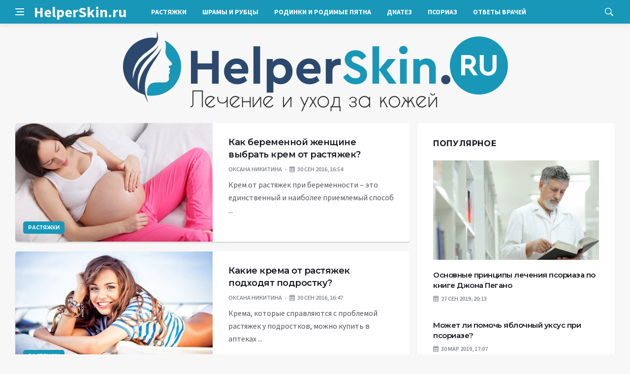

--- FILE ---
content_type: text/html; charset=UTF-8
request_url: https://helperskin.ru/page/31
body_size: 10335
content:
<!DOCTYPE html>
<html lang="ru-RU">
<head>
	<meta charset="UTF-8">
	<meta http-equiv="X-UA-Compatible" content="IE=edge">
    <meta name="viewport" content="width=device-width, initial-scale=1, shrink-to-fit=no" />
	<!--[if lt IE 9]>
	<script src="//html5shiv.googlecode.com/svn/trunk/html5.js"></script>
	<![endif]-->
	<title>Ваш помощник по лечению и уходу за кожей &#8212; HelperSkin.ru &#8212; Страница 31 &#8212; Все способы профилактики, диагностирования и лечения болезней кожи. Отзывы о медицинских учреждениях, препаратах, способах лечения кожных заболеваний.</title>
<meta name='robots' content='max-image-preview:large' />
<style id='wp-img-auto-sizes-contain-inline-css' type='text/css'>
img:is([sizes=auto i],[sizes^="auto," i]){contain-intrinsic-size:3000px 1500px}
/*# sourceURL=wp-img-auto-sizes-contain-inline-css */
</style>
<style id='wp-block-library-inline-css' type='text/css'>
:root{--wp-block-synced-color:#7a00df;--wp-block-synced-color--rgb:122,0,223;--wp-bound-block-color:var(--wp-block-synced-color);--wp-editor-canvas-background:#ddd;--wp-admin-theme-color:#007cba;--wp-admin-theme-color--rgb:0,124,186;--wp-admin-theme-color-darker-10:#006ba1;--wp-admin-theme-color-darker-10--rgb:0,107,160.5;--wp-admin-theme-color-darker-20:#005a87;--wp-admin-theme-color-darker-20--rgb:0,90,135;--wp-admin-border-width-focus:2px}@media (min-resolution:192dpi){:root{--wp-admin-border-width-focus:1.5px}}.wp-element-button{cursor:pointer}:root .has-very-light-gray-background-color{background-color:#eee}:root .has-very-dark-gray-background-color{background-color:#313131}:root .has-very-light-gray-color{color:#eee}:root .has-very-dark-gray-color{color:#313131}:root .has-vivid-green-cyan-to-vivid-cyan-blue-gradient-background{background:linear-gradient(135deg,#00d084,#0693e3)}:root .has-purple-crush-gradient-background{background:linear-gradient(135deg,#34e2e4,#4721fb 50%,#ab1dfe)}:root .has-hazy-dawn-gradient-background{background:linear-gradient(135deg,#faaca8,#dad0ec)}:root .has-subdued-olive-gradient-background{background:linear-gradient(135deg,#fafae1,#67a671)}:root .has-atomic-cream-gradient-background{background:linear-gradient(135deg,#fdd79a,#004a59)}:root .has-nightshade-gradient-background{background:linear-gradient(135deg,#330968,#31cdcf)}:root .has-midnight-gradient-background{background:linear-gradient(135deg,#020381,#2874fc)}:root{--wp--preset--font-size--normal:16px;--wp--preset--font-size--huge:42px}.has-regular-font-size{font-size:1em}.has-larger-font-size{font-size:2.625em}.has-normal-font-size{font-size:var(--wp--preset--font-size--normal)}.has-huge-font-size{font-size:var(--wp--preset--font-size--huge)}.has-text-align-center{text-align:center}.has-text-align-left{text-align:left}.has-text-align-right{text-align:right}.has-fit-text{white-space:nowrap!important}#end-resizable-editor-section{display:none}.aligncenter{clear:both}.items-justified-left{justify-content:flex-start}.items-justified-center{justify-content:center}.items-justified-right{justify-content:flex-end}.items-justified-space-between{justify-content:space-between}.screen-reader-text{border:0;clip-path:inset(50%);height:1px;margin:-1px;overflow:hidden;padding:0;position:absolute;width:1px;word-wrap:normal!important}.screen-reader-text:focus{background-color:#ddd;clip-path:none;color:#444;display:block;font-size:1em;height:auto;left:5px;line-height:normal;padding:15px 23px 14px;text-decoration:none;top:5px;width:auto;z-index:100000}html :where(.has-border-color){border-style:solid}html :where([style*=border-top-color]){border-top-style:solid}html :where([style*=border-right-color]){border-right-style:solid}html :where([style*=border-bottom-color]){border-bottom-style:solid}html :where([style*=border-left-color]){border-left-style:solid}html :where([style*=border-width]){border-style:solid}html :where([style*=border-top-width]){border-top-style:solid}html :where([style*=border-right-width]){border-right-style:solid}html :where([style*=border-bottom-width]){border-bottom-style:solid}html :where([style*=border-left-width]){border-left-style:solid}html :where(img[class*=wp-image-]){height:auto;max-width:100%}:where(figure){margin:0 0 1em}html :where(.is-position-sticky){--wp-admin--admin-bar--position-offset:var(--wp-admin--admin-bar--height,0px)}@media screen and (max-width:600px){html :where(.is-position-sticky){--wp-admin--admin-bar--position-offset:0px}}

/*# sourceURL=wp-block-library-inline-css */
</style><style id='global-styles-inline-css' type='text/css'>
:root{--wp--preset--aspect-ratio--square: 1;--wp--preset--aspect-ratio--4-3: 4/3;--wp--preset--aspect-ratio--3-4: 3/4;--wp--preset--aspect-ratio--3-2: 3/2;--wp--preset--aspect-ratio--2-3: 2/3;--wp--preset--aspect-ratio--16-9: 16/9;--wp--preset--aspect-ratio--9-16: 9/16;--wp--preset--color--black: #000000;--wp--preset--color--cyan-bluish-gray: #abb8c3;--wp--preset--color--white: #ffffff;--wp--preset--color--pale-pink: #f78da7;--wp--preset--color--vivid-red: #cf2e2e;--wp--preset--color--luminous-vivid-orange: #ff6900;--wp--preset--color--luminous-vivid-amber: #fcb900;--wp--preset--color--light-green-cyan: #7bdcb5;--wp--preset--color--vivid-green-cyan: #00d084;--wp--preset--color--pale-cyan-blue: #8ed1fc;--wp--preset--color--vivid-cyan-blue: #0693e3;--wp--preset--color--vivid-purple: #9b51e0;--wp--preset--gradient--vivid-cyan-blue-to-vivid-purple: linear-gradient(135deg,rgb(6,147,227) 0%,rgb(155,81,224) 100%);--wp--preset--gradient--light-green-cyan-to-vivid-green-cyan: linear-gradient(135deg,rgb(122,220,180) 0%,rgb(0,208,130) 100%);--wp--preset--gradient--luminous-vivid-amber-to-luminous-vivid-orange: linear-gradient(135deg,rgb(252,185,0) 0%,rgb(255,105,0) 100%);--wp--preset--gradient--luminous-vivid-orange-to-vivid-red: linear-gradient(135deg,rgb(255,105,0) 0%,rgb(207,46,46) 100%);--wp--preset--gradient--very-light-gray-to-cyan-bluish-gray: linear-gradient(135deg,rgb(238,238,238) 0%,rgb(169,184,195) 100%);--wp--preset--gradient--cool-to-warm-spectrum: linear-gradient(135deg,rgb(74,234,220) 0%,rgb(151,120,209) 20%,rgb(207,42,186) 40%,rgb(238,44,130) 60%,rgb(251,105,98) 80%,rgb(254,248,76) 100%);--wp--preset--gradient--blush-light-purple: linear-gradient(135deg,rgb(255,206,236) 0%,rgb(152,150,240) 100%);--wp--preset--gradient--blush-bordeaux: linear-gradient(135deg,rgb(254,205,165) 0%,rgb(254,45,45) 50%,rgb(107,0,62) 100%);--wp--preset--gradient--luminous-dusk: linear-gradient(135deg,rgb(255,203,112) 0%,rgb(199,81,192) 50%,rgb(65,88,208) 100%);--wp--preset--gradient--pale-ocean: linear-gradient(135deg,rgb(255,245,203) 0%,rgb(182,227,212) 50%,rgb(51,167,181) 100%);--wp--preset--gradient--electric-grass: linear-gradient(135deg,rgb(202,248,128) 0%,rgb(113,206,126) 100%);--wp--preset--gradient--midnight: linear-gradient(135deg,rgb(2,3,129) 0%,rgb(40,116,252) 100%);--wp--preset--font-size--small: 13px;--wp--preset--font-size--medium: 20px;--wp--preset--font-size--large: 36px;--wp--preset--font-size--x-large: 42px;--wp--preset--spacing--20: 0.44rem;--wp--preset--spacing--30: 0.67rem;--wp--preset--spacing--40: 1rem;--wp--preset--spacing--50: 1.5rem;--wp--preset--spacing--60: 2.25rem;--wp--preset--spacing--70: 3.38rem;--wp--preset--spacing--80: 5.06rem;--wp--preset--shadow--natural: 6px 6px 9px rgba(0, 0, 0, 0.2);--wp--preset--shadow--deep: 12px 12px 50px rgba(0, 0, 0, 0.4);--wp--preset--shadow--sharp: 6px 6px 0px rgba(0, 0, 0, 0.2);--wp--preset--shadow--outlined: 6px 6px 0px -3px rgb(255, 255, 255), 6px 6px rgb(0, 0, 0);--wp--preset--shadow--crisp: 6px 6px 0px rgb(0, 0, 0);}:where(.is-layout-flex){gap: 0.5em;}:where(.is-layout-grid){gap: 0.5em;}body .is-layout-flex{display: flex;}.is-layout-flex{flex-wrap: wrap;align-items: center;}.is-layout-flex > :is(*, div){margin: 0;}body .is-layout-grid{display: grid;}.is-layout-grid > :is(*, div){margin: 0;}:where(.wp-block-columns.is-layout-flex){gap: 2em;}:where(.wp-block-columns.is-layout-grid){gap: 2em;}:where(.wp-block-post-template.is-layout-flex){gap: 1.25em;}:where(.wp-block-post-template.is-layout-grid){gap: 1.25em;}.has-black-color{color: var(--wp--preset--color--black) !important;}.has-cyan-bluish-gray-color{color: var(--wp--preset--color--cyan-bluish-gray) !important;}.has-white-color{color: var(--wp--preset--color--white) !important;}.has-pale-pink-color{color: var(--wp--preset--color--pale-pink) !important;}.has-vivid-red-color{color: var(--wp--preset--color--vivid-red) !important;}.has-luminous-vivid-orange-color{color: var(--wp--preset--color--luminous-vivid-orange) !important;}.has-luminous-vivid-amber-color{color: var(--wp--preset--color--luminous-vivid-amber) !important;}.has-light-green-cyan-color{color: var(--wp--preset--color--light-green-cyan) !important;}.has-vivid-green-cyan-color{color: var(--wp--preset--color--vivid-green-cyan) !important;}.has-pale-cyan-blue-color{color: var(--wp--preset--color--pale-cyan-blue) !important;}.has-vivid-cyan-blue-color{color: var(--wp--preset--color--vivid-cyan-blue) !important;}.has-vivid-purple-color{color: var(--wp--preset--color--vivid-purple) !important;}.has-black-background-color{background-color: var(--wp--preset--color--black) !important;}.has-cyan-bluish-gray-background-color{background-color: var(--wp--preset--color--cyan-bluish-gray) !important;}.has-white-background-color{background-color: var(--wp--preset--color--white) !important;}.has-pale-pink-background-color{background-color: var(--wp--preset--color--pale-pink) !important;}.has-vivid-red-background-color{background-color: var(--wp--preset--color--vivid-red) !important;}.has-luminous-vivid-orange-background-color{background-color: var(--wp--preset--color--luminous-vivid-orange) !important;}.has-luminous-vivid-amber-background-color{background-color: var(--wp--preset--color--luminous-vivid-amber) !important;}.has-light-green-cyan-background-color{background-color: var(--wp--preset--color--light-green-cyan) !important;}.has-vivid-green-cyan-background-color{background-color: var(--wp--preset--color--vivid-green-cyan) !important;}.has-pale-cyan-blue-background-color{background-color: var(--wp--preset--color--pale-cyan-blue) !important;}.has-vivid-cyan-blue-background-color{background-color: var(--wp--preset--color--vivid-cyan-blue) !important;}.has-vivid-purple-background-color{background-color: var(--wp--preset--color--vivid-purple) !important;}.has-black-border-color{border-color: var(--wp--preset--color--black) !important;}.has-cyan-bluish-gray-border-color{border-color: var(--wp--preset--color--cyan-bluish-gray) !important;}.has-white-border-color{border-color: var(--wp--preset--color--white) !important;}.has-pale-pink-border-color{border-color: var(--wp--preset--color--pale-pink) !important;}.has-vivid-red-border-color{border-color: var(--wp--preset--color--vivid-red) !important;}.has-luminous-vivid-orange-border-color{border-color: var(--wp--preset--color--luminous-vivid-orange) !important;}.has-luminous-vivid-amber-border-color{border-color: var(--wp--preset--color--luminous-vivid-amber) !important;}.has-light-green-cyan-border-color{border-color: var(--wp--preset--color--light-green-cyan) !important;}.has-vivid-green-cyan-border-color{border-color: var(--wp--preset--color--vivid-green-cyan) !important;}.has-pale-cyan-blue-border-color{border-color: var(--wp--preset--color--pale-cyan-blue) !important;}.has-vivid-cyan-blue-border-color{border-color: var(--wp--preset--color--vivid-cyan-blue) !important;}.has-vivid-purple-border-color{border-color: var(--wp--preset--color--vivid-purple) !important;}.has-vivid-cyan-blue-to-vivid-purple-gradient-background{background: var(--wp--preset--gradient--vivid-cyan-blue-to-vivid-purple) !important;}.has-light-green-cyan-to-vivid-green-cyan-gradient-background{background: var(--wp--preset--gradient--light-green-cyan-to-vivid-green-cyan) !important;}.has-luminous-vivid-amber-to-luminous-vivid-orange-gradient-background{background: var(--wp--preset--gradient--luminous-vivid-amber-to-luminous-vivid-orange) !important;}.has-luminous-vivid-orange-to-vivid-red-gradient-background{background: var(--wp--preset--gradient--luminous-vivid-orange-to-vivid-red) !important;}.has-very-light-gray-to-cyan-bluish-gray-gradient-background{background: var(--wp--preset--gradient--very-light-gray-to-cyan-bluish-gray) !important;}.has-cool-to-warm-spectrum-gradient-background{background: var(--wp--preset--gradient--cool-to-warm-spectrum) !important;}.has-blush-light-purple-gradient-background{background: var(--wp--preset--gradient--blush-light-purple) !important;}.has-blush-bordeaux-gradient-background{background: var(--wp--preset--gradient--blush-bordeaux) !important;}.has-luminous-dusk-gradient-background{background: var(--wp--preset--gradient--luminous-dusk) !important;}.has-pale-ocean-gradient-background{background: var(--wp--preset--gradient--pale-ocean) !important;}.has-electric-grass-gradient-background{background: var(--wp--preset--gradient--electric-grass) !important;}.has-midnight-gradient-background{background: var(--wp--preset--gradient--midnight) !important;}.has-small-font-size{font-size: var(--wp--preset--font-size--small) !important;}.has-medium-font-size{font-size: var(--wp--preset--font-size--medium) !important;}.has-large-font-size{font-size: var(--wp--preset--font-size--large) !important;}.has-x-large-font-size{font-size: var(--wp--preset--font-size--x-large) !important;}
/*# sourceURL=global-styles-inline-css */
</style>

<style id='classic-theme-styles-inline-css' type='text/css'>
/*! This file is auto-generated */
.wp-block-button__link{color:#fff;background-color:#32373c;border-radius:9999px;box-shadow:none;text-decoration:none;padding:calc(.667em + 2px) calc(1.333em + 2px);font-size:1.125em}.wp-block-file__button{background:#32373c;color:#fff;text-decoration:none}
/*# sourceURL=/wp-includes/css/classic-themes.min.css */
</style>
<link rel='stylesheet' id='toc-screen-css' href='https://helperskin.ru/wp-content/plugins/table-of-contents-plus/screen.min.css?ver=2411.1' type='text/css' media='all' />
<link rel='stylesheet' id='bs-css' href='https://helperskin.ru/wp-content/themes/Default/css/bootstrap.min.css?ver=6.9' type='text/css' media='all' />
<link rel='stylesheet' id='main-css' href='https://helperskin.ru/wp-content/themes/Default/css/style.css?1768948652&#038;ver=6.9' type='text/css' media='all' />
<link rel='stylesheet' id='en-css' href='https://helperskin.ru/wp-content/themes/Default/css/engine.css?1768948652&#038;ver=6.9' type='text/css' media='all' />
<link rel='stylesheet' id='fc-css' href='https://helperskin.ru/wp-content/themes/Default/css/font-icons.css?ver=6.9' type='text/css' media='all' />
<link rel='stylesheet' id='aw-css' href='//maxcdn_bootstrapcdn_com/font-awesome/4_7_0/css/font-awesome_min_cssver=4.7.0&#038;ver=6.9' type='text/css' media='all' />
<script type="text/javascript" src="https://helperskin.ru/wp-includes/js/jquery/jquery.min.js?ver=3.7.1" id="jquery-core-js"></script>
<script type="text/javascript" src="https://helperskin.ru/wp-includes/js/jquery/jquery-migrate.min.js?ver=3.4.1" id="jquery-migrate-js"></script>
<link rel="icon" href="https://helperskin.ru/wp-content/uploads/cropped-fav2-32x32.png" sizes="32x32" />
<link rel="icon" href="https://helperskin.ru/wp-content/uploads/cropped-fav2-192x192.png" sizes="192x192" />
<link rel="apple-touch-icon" href="https://helperskin.ru/wp-content/uploads/cropped-fav2-180x180.png" />
<meta name="msapplication-TileImage" content="https://helperskin.ru/wp-content/uploads/cropped-fav2-270x270.png" />
	   <link href='https://fonts.googleapis.com/css?family=Montserrat:400,600,700%7CSource+Sans+Pro:400,600,700' rel='stylesheet'>
	
  
<!-- Yandex.RTB -->
<script>window.yaContextCb=window.yaContextCb||[]</script>
<script src="https://yandex.ru/ads/system/context.js" async></script>

</head>

<body class="home blog paged paged-31 wp-theme-Default bg-light style-default style-rounded">
<div class="content-overlay"></div>

<header class="sidenav" id="sidenav">
	<div class="sidenav__close">
		<button class="sidenav__close-button" id="sidenav__close-button" aria-label="закрыть"><i class="ui-close sidenav__close-icon"></i></button>
	</div>
	<nav class="sidenav__menu-container">
		<ul id="top-nav-ul" class="sidenav__menu slide-menu" role="menubar"><li id="menu-item-10211" class="menu-item menu-item-type-custom menu-item-object-custom current-menu-item menu-item-home menu-item-10211"><a href="https://helperskin.ru">Главная</a></li>
<li id="menu-item-10203" class="menu-item menu-item-type-taxonomy menu-item-object-category menu-item-10203"><a href="https://helperskin.ru/category/opsoriaze">Псориаз</a></li>
<li id="menu-item-10204" class="menu-item menu-item-type-taxonomy menu-item-object-category menu-item-10204"><a href="https://helperskin.ru/category/orastyazhkah">Растяжки</a></li>
<li id="menu-item-10205" class="menu-item menu-item-type-taxonomy menu-item-object-category menu-item-10205"><a href="https://helperskin.ru/category/orubcah">Шрамы и рубцы</a></li>
<li id="menu-item-10206" class="menu-item menu-item-type-taxonomy menu-item-object-category menu-item-10206"><a href="https://helperskin.ru/category/odiateze">Диатез</a></li>
<li id="menu-item-10207" class="menu-item menu-item-type-taxonomy menu-item-object-category menu-item-10207"><a href="https://helperskin.ru/category/orodinkah">Родинки и родимые пятна</a></li>
<li id="menu-item-10208" class="menu-item menu-item-type-taxonomy menu-item-object-category menu-item-10208"><a href="https://helperskin.ru/category/otvety-vrachey">Ответы врачей</a></li>
<li id="menu-item-10209" class="menu-item menu-item-type-taxonomy menu-item-object-category menu-item-10209"><a href="https://helperskin.ru/category/news">Новости</a></li>
</ul>	</nav>




</header>

<main class="main oh" id="main">
	<header class="nav">
		<div class="nav__holder nav--sticky">
			<div class="container relative">
				<div class="flex-parent">
					<button class="nav-icon-toggle" id="nav-icon-toggle" aria-label="Open side menu">
					<span class="nav-icon-toggle__box"><span class="nav-icon-toggle__inner"></span></span>
					</button> 
					<a href="/" class="logo" style="color: #fff;"><div id="custom_html-5" class="widget_text header-2 widget widget_custom_html"><div class="textwidget custom-html-widget">HelperSkin.ru</div></div>
</a>
					<nav class="flex-child nav__wrap main-menu">

<ul id="top-nav-ul" class="nav__menu top-menu" role="menubar"><li id="menu-item-10195" class="menu-item menu-item-type-taxonomy menu-item-object-category menu-item-10195"><a href="https://helperskin.ru/category/orastyazhkah">Растяжки</a></li>
<li id="menu-item-10196" class="menu-item menu-item-type-taxonomy menu-item-object-category menu-item-10196"><a href="https://helperskin.ru/category/orubcah">Шрамы и рубцы</a></li>
<li id="menu-item-10198" class="menu-item menu-item-type-taxonomy menu-item-object-category menu-item-10198"><a href="https://helperskin.ru/category/orodinkah">Родинки и родимые пятна</a></li>
<li id="menu-item-10197" class="menu-item menu-item-type-taxonomy menu-item-object-category menu-item-10197"><a href="https://helperskin.ru/category/odiateze">Диатез</a></li>
<li id="menu-item-10194" class="menu-item menu-item-type-taxonomy menu-item-object-category menu-item-10194"><a href="https://helperskin.ru/category/opsoriaze">Псориаз</a></li>
<li id="menu-item-10199" class="menu-item menu-item-type-taxonomy menu-item-object-category menu-item-10199"><a href="https://helperskin.ru/category/otvety-vrachey">Ответы врачей</a></li>
</ul>

						
					</nav>
					<div class="nav__right">
						<div class="nav__right-item nav__search">
							<a href="#" class="nav__search-trigger" id="nav__search-trigger"><i class="ui-search nav__search-trigger-icon"></i></a>
                            <div class="nav__search-box" id="nav__search-box">
	<form role="search" method="get" class="nav__search-form" action="https://helperskin.ru/">
	  <input type="text" placeholder="Поиск по сайту ..."  class="nav__search-input" value="" name="s" />					
      <button type="submit" class="search-button btn btn-lg btn-color btn-button"><i class="ui-search nav__search-icon"></i></button>
	</form>
</div>						</div>
					</div>
				</div>
			</div>
		</div>
	</header>
	

	<div class="container">
		<div class="breadcrumbs main-bread">
			<div class="speedbar main-title"><a href="/"><div id="custom_html-4" class="widget_text widget widget_custom_html"><div class="textwidget custom-html-widget"><img src="/wp-content/themes/Default/images/logo.png" /></div></div>
</a></div>
		</div>
	</div>

 


<div class="main-container container" id="main-container">
  <div class="row">
     <div class="col-lg-8 blog__content mb-72">
		
	         
<article class="entry card post-list">
	<div class="entry__img-holder post-list__img-holder card__img-holder" >
		<a href="https://helperskin.ru/orastyazhkah/krem-dlya-rastyazhek-dlya-beremennyx" class="thumb-url"></a>

		<img src="https://helperskin.ru/wp-content/uploads/2016/09/krem-ot-rastiazgek-1.jpg" class="entry__img thumb_cat" alt="Как беременной женщине выбрать крем от растяжек?" />

<span class="entry__meta-category entry__meta-category--label entry__meta-category--align-in-corner entry__meta-category--blue"><a href="https://helperskin.ru/category/orastyazhkah" rel="category tag">Растяжки</a></span>
</div>
	<div class="entry__body post-list__body card__body">
		<div class="entry__header">
			<h2 class="entry__title"><a href="https://helperskin.ru/orastyazhkah/krem-dlya-rastyazhek-dlya-beremennyx">Как беременной женщине выбрать крем от растяжек?</a></h2>
			<ul class="entry__meta">
				<li class="entry__meta-author"> Оксана Никитина </li>
				<li class="entry__meta-date"><i class="fa fa-calendar"></i>30 Сен 2016, 16:54</li>
			</ul>
		</div>
		<div class="entry__excerpt mt-8">
			<p>Крем от растяжек при беременности – это единственный и наиболее приемлемый способ ...</p>
		</div>
	</div>
</article>             
<article class="entry card post-list">
	<div class="entry__img-holder post-list__img-holder card__img-holder" >
		<a href="https://helperskin.ru/orastyazhkah/krem-dlya-rastyazhek-dlya-podrostkov" class="thumb-url"></a>

		<img src="https://helperskin.ru/wp-content/uploads/2016/09/krem-dlya-podrostkov-svoystva.jpg" class="entry__img thumb_cat" alt="Какие крема от растяжек подходят подростку?" />

<span class="entry__meta-category entry__meta-category--label entry__meta-category--align-in-corner entry__meta-category--blue"><a href="https://helperskin.ru/category/orastyazhkah" rel="category tag">Растяжки</a></span>
</div>
	<div class="entry__body post-list__body card__body">
		<div class="entry__header">
			<h2 class="entry__title"><a href="https://helperskin.ru/orastyazhkah/krem-dlya-rastyazhek-dlya-podrostkov">Какие крема от растяжек подходят подростку?</a></h2>
			<ul class="entry__meta">
				<li class="entry__meta-author"> Оксана Никитина </li>
				<li class="entry__meta-date"><i class="fa fa-calendar"></i>30 Сен 2016, 16:47</li>
			</ul>
		</div>
		<div class="entry__excerpt mt-8">
			<p>Крема, которые справляются с проблемой растяжек у подростков, можно купить в аптеках ...</p>
		</div>
	</div>
</article>             
<article class="entry card post-list">
	<div class="entry__img-holder post-list__img-holder card__img-holder" >
		<a href="https://helperskin.ru/orubcah/shramy-posle-vetryanki" class="thumb-url"></a>

		<img src="https://helperskin.ru/wp-content/uploads/2016/09/kakie-byvayut-oslozhneniya-posle-vetryanki.jpg" class="entry__img thumb_cat" alt="Какие крема и мази спасут от шрамов после ветрянки?" />

<span class="entry__meta-category entry__meta-category--label entry__meta-category--align-in-corner entry__meta-category--blue"><a href="https://helperskin.ru/category/orubcah" rel="category tag">Шрамы и рубцы</a></span>
</div>
	<div class="entry__body post-list__body card__body">
		<div class="entry__header">
			<h2 class="entry__title"><a href="https://helperskin.ru/orubcah/shramy-posle-vetryanki">Какие крема и мази спасут от шрамов после ветрянки?</a></h2>
			<ul class="entry__meta">
				<li class="entry__meta-author"> Оксана Никитина </li>
				<li class="entry__meta-date"><i class="fa fa-calendar"></i>30 Сен 2016, 16:38</li>
			</ul>
		</div>
		<div class="entry__excerpt mt-8">
			<p>Шрамы после ветрянки расстраивают и детей, и взрослых. Ветрянка на первый взгляд, ...</p>
		</div>
	</div>
</article>             
<article class="entry card post-list">
	<div class="entry__img-holder post-list__img-holder card__img-holder" >
		<a href="https://helperskin.ru/orubcah/maskirovka-shramov-tatuirovkami" class="thumb-url"></a>

		<img src="https://helperskin.ru/wp-content/uploads/2016/09/taty-1024x391.jpg" class="entry__img thumb_cat" alt="Маскировка шрамов татуировками" />

<span class="entry__meta-category entry__meta-category--label entry__meta-category--align-in-corner entry__meta-category--blue"><a href="https://helperskin.ru/category/orubcah" rel="category tag">Шрамы и рубцы</a></span>
</div>
	<div class="entry__body post-list__body card__body">
		<div class="entry__header">
			<h2 class="entry__title"><a href="https://helperskin.ru/orubcah/maskirovka-shramov-tatuirovkami">Маскировка шрамов татуировками</a></h2>
			<ul class="entry__meta">
				<li class="entry__meta-author"> Оксана Никитина </li>
				<li class="entry__meta-date"><i class="fa fa-calendar"></i>30 Сен 2016, 16:23</li>
			</ul>
		</div>
		<div class="entry__excerpt mt-8">
			<p>Татуировки на шрамах &#8212; порой единственный выход скрыть неприятные глазу повреждения кожи. ...</p>
		</div>
	</div>
</article>             
<article class="entry card post-list">
	<div class="entry__img-holder post-list__img-holder card__img-holder" >
		<a href="https://helperskin.ru/orastyazhkah/kak-izbavitsya-ot-rastyazhek-na-bedrax" class="thumb-url"></a>

		<img src="https://helperskin.ru/wp-content/uploads/2016/09/massazh-ot-rastjazhek.jpg" class="entry__img thumb_cat" alt="Как дешево и результативно убрать на бедрах растяжки?" />

<span class="entry__meta-category entry__meta-category--label entry__meta-category--align-in-corner entry__meta-category--blue"><a href="https://helperskin.ru/category/orastyazhkah" rel="category tag">Растяжки</a></span>
</div>
	<div class="entry__body post-list__body card__body">
		<div class="entry__header">
			<h2 class="entry__title"><a href="https://helperskin.ru/orastyazhkah/kak-izbavitsya-ot-rastyazhek-na-bedrax">Как дешево и результативно убрать на бедрах растяжки?</a></h2>
			<ul class="entry__meta">
				<li class="entry__meta-author"> Оксана Никитина </li>
				<li class="entry__meta-date"><i class="fa fa-calendar"></i>30 Сен 2016, 15:37</li>
			</ul>
		</div>
		<div class="entry__excerpt mt-8">
			<p>Около 30% женщин ищут способ, как избавиться от растяжек на бедрах. Большой ...</p>
		</div>
	</div>
</article>             
<article class="entry card post-list">
	<div class="entry__img-holder post-list__img-holder card__img-holder" >
		<a href="https://helperskin.ru/orastyazhkah/kak-izbavilas-ot-rastyazhek" class="thumb-url"></a>

		<img src="https://helperskin.ru/wp-content/uploads/2016/09/rastyazhki-na-tele-video-3.jpg" class="entry__img thumb_cat" alt="Какие средства гарантированно уберут растяжки?" />

<span class="entry__meta-category entry__meta-category--label entry__meta-category--align-in-corner entry__meta-category--blue"><a href="https://helperskin.ru/category/orastyazhkah" rel="category tag">Растяжки</a></span>
</div>
	<div class="entry__body post-list__body card__body">
		<div class="entry__header">
			<h2 class="entry__title"><a href="https://helperskin.ru/orastyazhkah/kak-izbavilas-ot-rastyazhek">Какие средства гарантированно уберут растяжки?</a></h2>
			<ul class="entry__meta">
				<li class="entry__meta-author"> Оксана Никитина </li>
				<li class="entry__meta-date"><i class="fa fa-calendar"></i>30 Сен 2016, 15:24</li>
			</ul>
		</div>
		<div class="entry__excerpt mt-8">
			<p>Каждую рожавшую женщину интересует вопрос, как избавиться от растяжек. Те, кто регулярно ...</p>
		</div>
	</div>
</article>             
<article class="entry card post-list">
	<div class="entry__img-holder post-list__img-holder card__img-holder" >
		<a href="https://helperskin.ru/orastyazhkah/kokosovoe-maslo-ot-rastyazhek-pri-beremennosti" class="thumb-url"></a>

		<img src="https://helperskin.ru/wp-content/uploads/2016/09/coconut4.jpg" class="entry__img thumb_cat" alt="Помощь кокосового масла в борьбе против растяжек" />

<span class="entry__meta-category entry__meta-category--label entry__meta-category--align-in-corner entry__meta-category--blue"><a href="https://helperskin.ru/category/orastyazhkah" rel="category tag">Растяжки</a></span>
</div>
	<div class="entry__body post-list__body card__body">
		<div class="entry__header">
			<h2 class="entry__title"><a href="https://helperskin.ru/orastyazhkah/kokosovoe-maslo-ot-rastyazhek-pri-beremennosti">Помощь кокосового масла в борьбе против растяжек</a></h2>
			<ul class="entry__meta">
				<li class="entry__meta-author"> Оксана Никитина </li>
				<li class="entry__meta-date"><i class="fa fa-calendar"></i>30 Сен 2016, 15:13</li>
			</ul>
		</div>
		<div class="entry__excerpt mt-8">
			<p>Возможно ли применять кокосовое масло от растяжек беременным? Необходимо разобраться, что входит ...</p>
		</div>
	</div>
</article>             
<article class="entry card post-list">
	<div class="entry__img-holder post-list__img-holder card__img-holder" >
		<a href="https://helperskin.ru/orastyazhkah/kogda-pri-beremennosti-poyavlyayutsya-rastyazhki" class="thumb-url"></a>

		<img src="https://helperskin.ru/wp-content/uploads/2016/09/beremennost-i-rastiazgki.jpg" class="entry__img thumb_cat" alt="Можно ли избежать растяжек при беременности?" />

<span class="entry__meta-category entry__meta-category--label entry__meta-category--align-in-corner entry__meta-category--blue"><a href="https://helperskin.ru/category/orastyazhkah" rel="category tag">Растяжки</a></span>
</div>
	<div class="entry__body post-list__body card__body">
		<div class="entry__header">
			<h2 class="entry__title"><a href="https://helperskin.ru/orastyazhkah/kogda-pri-beremennosti-poyavlyayutsya-rastyazhki">Можно ли избежать растяжек при беременности?</a></h2>
			<ul class="entry__meta">
				<li class="entry__meta-author"> Оксана Никитина </li>
				<li class="entry__meta-date"><i class="fa fa-calendar"></i>30 Сен 2016, 14:22</li>
			</ul>
		</div>
		<div class="entry__excerpt mt-8">
			<p>Беременность – счастливое время, омрачненное периодом, когда появляются растяжки. Каждая женщина, ждущая ...</p>
		</div>
	</div>
</article>             
<article class="entry card post-list">
	<div class="entry__img-holder post-list__img-holder card__img-holder" >
		<a href="https://helperskin.ru/orastyazhkah/bepantol-ot-rastyazhek-otzyvy" class="thumb-url"></a>

		<img src="https://helperskin.ru/wp-content/uploads/2016/09/bepantol-1024x873.jpg" class="entry__img thumb_cat" alt="Бепантол – результативный крем от растяжек" />

<span class="entry__meta-category entry__meta-category--label entry__meta-category--align-in-corner entry__meta-category--blue"><a href="https://helperskin.ru/category/orastyazhkah" rel="category tag">Растяжки</a></span>
</div>
	<div class="entry__body post-list__body card__body">
		<div class="entry__header">
			<h2 class="entry__title"><a href="https://helperskin.ru/orastyazhkah/bepantol-ot-rastyazhek-otzyvy">Бепантол – результативный крем от растяжек</a></h2>
			<ul class="entry__meta">
				<li class="entry__meta-author"> Оксана Никитина </li>
				<li class="entry__meta-date"><i class="fa fa-calendar"></i>30 Сен 2016, 13:06</li>
			</ul>
		</div>
		<div class="entry__excerpt mt-8">
			<p>Крем Бепантол &#8212; препарат, избавляющий от растяжек на теле, чаще всего полученных ...</p>
		</div>
	</div>
</article>             
<article class="entry card post-list">
	<div class="entry__img-holder post-list__img-holder card__img-holder" >
		<a href="https://helperskin.ru/orodinkah/udalenie-rodimyx-pyaten" class="thumb-url"></a>

		<img src="https://helperskin.ru/wp-content/uploads/2016/09/fullsize.jpg" class="entry__img thumb_cat" alt="Как проводят удаление родимых пятен" />

<span class="entry__meta-category entry__meta-category--label entry__meta-category--align-in-corner entry__meta-category--blue"><a href="https://helperskin.ru/category/orodinkah" rel="category tag">Родинки и родимые пятна</a></span>
</div>
	<div class="entry__body post-list__body card__body">
		<div class="entry__header">
			<h2 class="entry__title"><a href="https://helperskin.ru/orodinkah/udalenie-rodimyx-pyaten">Как проводят удаление родимых пятен</a></h2>
			<ul class="entry__meta">
				<li class="entry__meta-author"> Оксана Никитина </li>
				<li class="entry__meta-date"><i class="fa fa-calendar"></i>15 Сен 2016, 23:24</li>
			</ul>
		</div>
		<div class="entry__excerpt mt-8">
			<p>Такой вопрос, как удаление родимых пятен, начинает волновать в определенных случаях. Это ...</p>
		</div>
	</div>
</article>     	
        <div class="content-box">
    <div class="bottom-navi">
      <span class="navigations"><a class="prev page-numbers" href="https://helperskin.ru/page/30"><i class="fa fa-angle-double-left"></i> Назад</a><a class="page-numbers" href="https://helperskin.ru/page/1">1</a><a class="page-numbers" href="https://helperskin.ru/page/2">2</a><a class="page-numbers" href="https://helperskin.ru/page/3">3</a><a class="page-numbers" href="https://helperskin.ru/page/4">4</a><a class="page-numbers" href="https://helperskin.ru/page/5">5</a><a class="page-numbers" href="https://helperskin.ru/page/6">6</a><a class="page-numbers" href="https://helperskin.ru/page/7">7</a><a class="page-numbers" href="https://helperskin.ru/page/8">8</a><a class="page-numbers" href="https://helperskin.ru/page/9">9</a><a class="page-numbers" href="https://helperskin.ru/page/10">10</a><a class="page-numbers" href="https://helperskin.ru/page/11">11</a><a class="page-numbers" href="https://helperskin.ru/page/12">12</a><a class="page-numbers" href="https://helperskin.ru/page/13">13</a><a class="page-numbers" href="https://helperskin.ru/page/14">14</a><a class="page-numbers" href="https://helperskin.ru/page/15">15</a><a class="page-numbers" href="https://helperskin.ru/page/16">16</a><a class="page-numbers" href="https://helperskin.ru/page/17">17</a><a class="page-numbers" href="https://helperskin.ru/page/18">18</a><a class="page-numbers" href="https://helperskin.ru/page/19">19</a><a class="page-numbers" href="https://helperskin.ru/page/20">20</a><a class="page-numbers" href="https://helperskin.ru/page/21">21</a><a class="page-numbers" href="https://helperskin.ru/page/22">22</a><a class="page-numbers" href="https://helperskin.ru/page/23">23</a><a class="page-numbers" href="https://helperskin.ru/page/24">24</a><a class="page-numbers" href="https://helperskin.ru/page/25">25</a><a class="page-numbers" href="https://helperskin.ru/page/26">26</a><a class="page-numbers" href="https://helperskin.ru/page/27">27</a><a class="page-numbers" href="https://helperskin.ru/page/28">28</a><a class="page-numbers" href="https://helperskin.ru/page/29">29</a><a class="page-numbers" href="https://helperskin.ru/page/30">30</a><span aria-current="page" class="page-numbers current">31</span><a class="page-numbers" href="https://helperskin.ru/page/32">32</a><a class="next page-numbers" href="https://helperskin.ru/page/32">Дальше <i class="fa fa-angle-double-right"></i></a></span>    </div>
  </div>	</div>
    
<aside class="col-lg-4 sidebar sidebar--right">
	<aside id="custom_html-3" class="widget_text widget widget_custom_html"><div class="textwidget custom-html-widget">
	<div class=" widget-rating-posts">
		<h4 class="widget-title">Популярное</h4>


<article class="entry">

	<div class="entry__img-holder">
		<a href="https://helperskin.ru/opsoriaze/psoriaz-i-dzhon-pegano">
			<div class="thumb-container thumb-60">

<img src="https://helperskin.ru/wp-content/uploads/2019/06/doktor-e1559502251336.jpg" class="entry__img thumb_cat" alt="Основные принципы лечения псориаза по книге Джона Пегано" />		
			</div>	

		</a>
	</div>
	<div class="entry__body">
		<div class="entry__header">
			<h2 class="entry__title"><a href="https://helperskin.ru/opsoriaze/psoriaz-i-dzhon-pegano">Основные принципы лечения псориаза по книге Джона Пегано</a></h2>
			<ul class="entry__meta">
				<li class="entry__meta-date"><i class="fa fa-calendar"></i>27 Сен 2019, 20:13</li>
			
			</ul>
		</div>
	</div>
</article>
      

	

<article class="entry">
	<div class="entry__body">
		<div class="entry__header">
			<h2 class="entry__title"><a href="https://helperskin.ru/opsoriaze/yablochnyj-uksus-pri-psoriaze">Может ли помочь яблочный уксус при псориазе?</a></h2>
			<ul class="entry__meta">
				<li class="entry__meta-date"><i class="fa fa-calendar"></i>30 Мар 2019, 17:07</li>
			</ul>
		</div>
	</div>
</article>
      	

<article class="entry">
	<div class="entry__body">
		<div class="entry__header">
			<h2 class="entry__title"><a href="https://helperskin.ru/news/kosmetika-iz-chervey">Косметика из дождевых червей. Возможно ли это?</a></h2>
			<ul class="entry__meta">
				<li class="entry__meta-date"><i class="fa fa-calendar"></i>20 Окт 2017, 14:51</li>
			</ul>
		</div>
	</div>
</article>
      	

<article class="entry">
	<div class="entry__body">
		<div class="entry__header">
			<h2 class="entry__title"><a href="https://helperskin.ru/orubcah/kak-izbavitsya-ot-rubcov-ot-pryshhej-na-lice">Что поможет убрать рубцы от прыщей на лице?</a></h2>
			<ul class="entry__meta">
				<li class="entry__meta-date"><i class="fa fa-calendar"></i>24 Фев 2017, 05:06</li>
			</ul>
		</div>
	</div>
</article>
      	

<article class="entry">
	<div class="entry__body">
		<div class="entry__header">
			<h2 class="entry__title"><a href="https://helperskin.ru/opsoriaze/alkogol-i-psoriaz">Можно ли при псориазе пить алкоголь, и как спиртное влияет на течение болезни?</a></h2>
			<ul class="entry__meta">
				<li class="entry__meta-date"><i class="fa fa-calendar"></i>19 Июл 2017, 15:22</li>
			</ul>
		</div>
	</div>
</article>
      	

<article class="entry">
	<div class="entry__body">
		<div class="entry__header">
			<h2 class="entry__title"><a href="https://helperskin.ru/opsoriaze/lechenie-narodnyimi-sredstvami-psoriaza">Лечение псориаза средствами народной медицины</a></h2>
			<ul class="entry__meta">
				<li class="entry__meta-date"><i class="fa fa-calendar"></i>25 Июн 2017, 17:57</li>
			</ul>
		</div>
	</div>
</article>
      	</div></div></aside>
<aside id="execphp-3" class="widget widget_execphp"><h4 class="widget-title">Реклама</h4>
			<div class="execphpwidget"><!--0ca29b56--><!--0ca29b56--><!--066fb14e--><!--066fb14e--></div>
		</aside>
<aside id="custom_html-2" class="widget_text widget widget_custom_html"><div class="textwidget custom-html-widget"></div></aside>
</aside>  </div>
</div>

</div>

	<footer class="footer footer--dark" id="stop_id">
		<div class="footer-soc">
			<div class="container">
				<div class="socials socials--medium mb-0 pb-0" style="float:none;margin:0 auto;display:block;width:100%">
					<script src="https://yastatic.net/share2/share.js"></script>
					<div class="ya-share2 footer-social" data-curtain data-size="l" data-services="vkontakte,facebook,odnoklassniki,telegram,twitter,viber,whatsapp,moimir,linkedin,lj,reddit"></div>				</div>
			</div>
		</div>
		<div class="container">
			<div class="footer__widgets">
				<div class="row">
					<div class="col-lg-3 col-md-6" style="-webkit-box-flex: 0; -ms-flex: 0 0 100%; flex: 0 0 100%; max-width: 100%; text-align: center;">
						<aside class="widget widget-logo">
														<div id="execphp-4" class="widget widget_execphp">			<div class="execphpwidget"><p class="mt-8 mb-0">Использование любых материалов, размещённых на сайте, разрешается при условии активной ссылки на наш сайт.</p>
<p>При копировании материалов для интернет-изданий – обязательна прямая открытая для поисковых систем гиперссылка. Ссылка должна быть размещена в независимости от полного либо частичного использования материалов. Гиперссылка (для интернет- изданий) – должна быть размещена в подзаголовке или в первом абзаце материала.</p>
<p>Все материалы, содержащиеся на веб-сайте helperskin.ru, защищены законом об авторском праве. Фотографии и прочие материалы являются собственностью их авторов и представлены исключительно для некоммерческого использования и ознакомления , если не указано иное. Несанкционированное использование таких материалов может нарушать закон об авторском праве, торговой марке и другие законы.</p>
<p class="copyright mb-0" style="margin-top: 0;">Перед использованием сайта ознакомьтесь со следующими документами: <a href="/user-agreement" rel="nofollow"><strong>Пользовательское  соглашение</strong></a> и <a href="/privacy-policy" rel="nofollow"><strong>Политика конфиденциальности</strong></a>
<br />
Описанные методы диагностики, методы лечения и профилактики самостоятельно использовать не рекомендуется.<br />Обязательно проконсультируйтесь со специалистом, чтобы не нанести вред своему здоровью!</p>
<br />
<p class="copyright mb-0" style="margin-top: 10px;">Copyright &copy; 2016 - 2026, Уход и лечение кожи. Все права защищены.</p></div>
		</div>
						</aside>
					</div>
				</div>
			</div>
		</div>
	</footer>
	
	
	<div id="back-to-top">
		<a href="#top" aria-label="Go to top"><i class="ui-arrow-up"></i></a>
	</div>
</main>

<script type='text/javascript'>
/* <![CDATA[ */
var q2w3_sidebar_options = [{"sidebar":"sidebar-1","margin_top":70,"margin_bottom":0,"stop_id":"stop_id","screen_max_width":0,"screen_max_height":0,"width_inherit":false,"refresh_interval":1500,"window_load_hook":false,"disable_mo_api":false,"widgets":["custom_html-2"]}];
/* ]]> */
</script>

<script type="speculationrules">
{"prefetch":[{"source":"document","where":{"and":[{"href_matches":"/*"},{"not":{"href_matches":["/wp-*.php","/wp-admin/*","/wp-content/uploads/*","/wp-content/*","/wp-content/plugins/*","/wp-content/themes/Default/*","/*\\?(.+)"]}},{"not":{"selector_matches":"a[rel~=\"nofollow\"]"}},{"not":{"selector_matches":".no-prefetch, .no-prefetch a"}}]},"eagerness":"conservative"}]}
</script>
<script type="text/javascript" src="https://helperskin.ru/wp-content/themes/Default/js/main.js?1768948652&amp;ver=6.9" id="main1-js"></script>
<script type="text/javascript" src="https://helperskin.ru/wp-content/themes/Default/js/main2.js?1768948652&amp;ver=6.9" id="main2-js"></script>
<script type="text/javascript" src="https://helperskin.ru/wp-content/themes/Default/js/q2w3-fixed-widget.min.js?ver=6.9" id="q2-js"></script>
<script type="text/javascript" src="https://helperskin.ru/wp-content/themes/Default/js/bootstrap.min.js?ver=6.9" id="bootstrap-js"></script>
<script type="text/javascript" src="https://helperskin.ru/wp-content/themes/Default/js/easing.min.js?ver=6.9" id="es-js"></script>
<script type="text/javascript" src="https://helperskin.ru/wp-content/themes/Default/js/owl-carousel.min.js?ver=6.9" id="ow-js"></script>
<script type="text/javascript" src="https://helperskin.ru/wp-content/themes/Default/js/jquery.newsTicker.min.js?ver=6.9" id="jn-js"></script>
<script type="text/javascript" src="https://helperskin.ru/wp-content/themes/Default/js/modernizr.min.js?ver=6.9" id="md-js"></script>
<script type="text/javascript" src="https://helperskin.ru/wp-content/themes/Default/js/flickity.pkgd.min.js?ver=6.9" id="fl-js"></script>
<script type="text/javascript" src="https://helperskin.ru/wp-content/themes/Default/js/scripts.js?ver=6.9" id="sc-js"></script>

<!-- Yandex.Metrika counter -->
<script type="text/javascript" >
   (function(m,e,t,r,i,k,a){m[i]=m[i]||function(){(m[i].a=m[i].a||[]).push(arguments)};
   m[i].l=1*new Date();
   for (var j = 0; j < document.scripts.length; j++) {if (document.scripts[j].src === r) { return; }}
   k=e.createElement(t),a=e.getElementsByTagName(t)[0],k.async=1,k.src=r,a.parentNode.insertBefore(k,a)})
   (window, document, "script", "https://mc.yandex.ru/metrika/tag.js", "ym");

   ym(90118146, "init", {
        clickmap:true,
        trackLinks:true,
        accurateTrackBounce:true
   });
</script>
<noscript><div><img src="https://mc.yandex.ru/watch/90118146" style="position:absolute; left:-9999px;" alt="" /></div></noscript>
<!-- /Yandex.Metrika counter -->

<script defer src="https://static.cloudflareinsights.com/beacon.min.js/vcd15cbe7772f49c399c6a5babf22c1241717689176015" integrity="sha512-ZpsOmlRQV6y907TI0dKBHq9Md29nnaEIPlkf84rnaERnq6zvWvPUqr2ft8M1aS28oN72PdrCzSjY4U6VaAw1EQ==" data-cf-beacon='{"version":"2024.11.0","token":"9d555d819bcf44c485a93accf6109705","r":1,"server_timing":{"name":{"cfCacheStatus":true,"cfEdge":true,"cfExtPri":true,"cfL4":true,"cfOrigin":true,"cfSpeedBrain":true},"location_startswith":null}}' crossorigin="anonymous"></script>
</body>
</html>